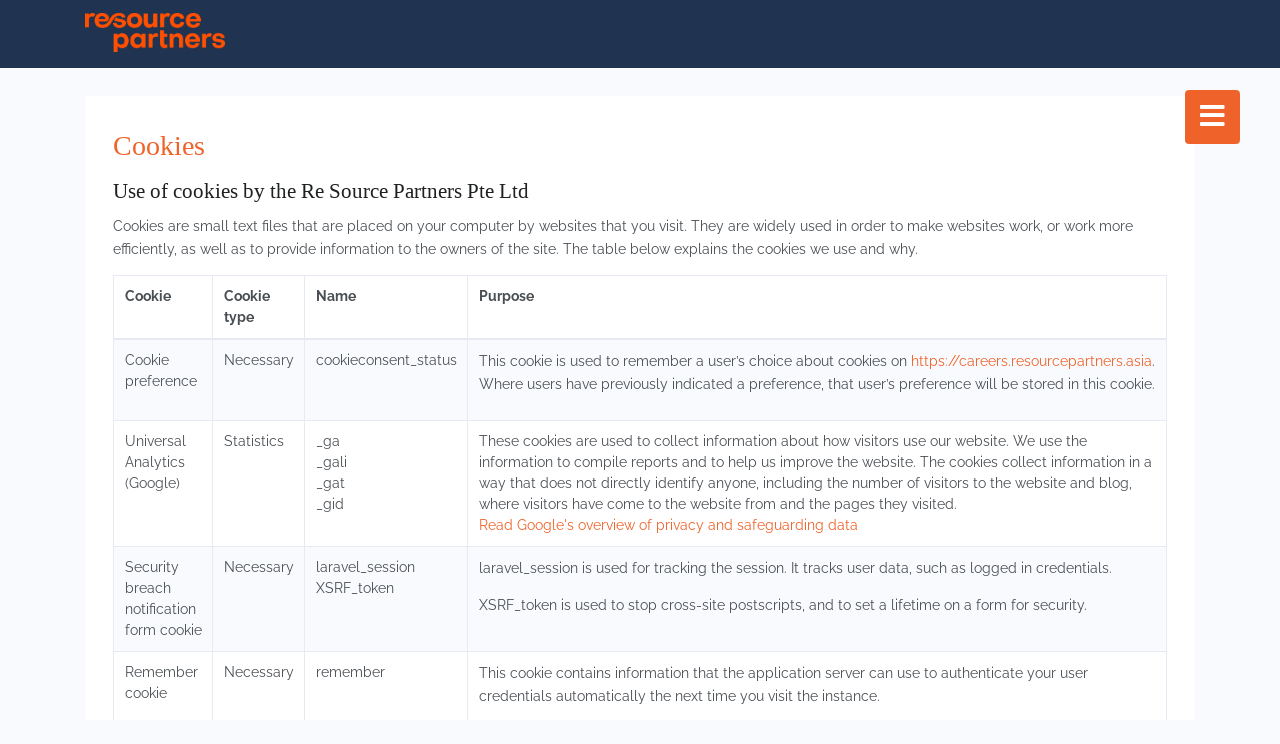

--- FILE ---
content_type: text/html; charset=UTF-8
request_url: https://careers.resourcepartners.asia/cookie-details
body_size: 6073
content:
<!DOCTYPE html>
<html lang="en" class="h-100">
    <head>

        <!-- Required Meta Tags Always Come First -->
        <meta charset="utf-8">
        <meta name="viewport" content="width=device-width, initial-scale=1, shrink-to-fit=no">
        <meta http-equiv="x-ua-compatible" content="ie=edge">
        <meta name="csrf-token" content="9lmhfalJmbjrwOveCjRlclnKGEasapjfW5m6qcLw">
        <!-- SEO -->
        <title>Cookies - Re Source Partners Pte Ltd</title><meta property="og:title" content="Cookies - Re Source Partners Pte Ltd"><meta property="og:image" content="https://static.vincere.io/quick-job-board/resourcepartners-vincere-io/image/5fb3a4ac6bb20/Sharing-Banner.jpg"><meta name="twitter:title" content="Cookies - Re Source Partners Pte Ltd"><meta name="twitter:description" content=""><script type="application/ld+json">{"@context":"https://schema.org","@type":"WebPage","name":"Cookies - Re Source Partners Pte Ltd"}</script>

        
        
        
			

        <!-- Favicon -->
        <link rel="shortcut icon" href="https://static.vincere.io/quick-job-board/resourcepartners-vincere-io/image/5fa8f14b6cf12/Favicon-01.png">

        <!-- Google Font -->
        <link href="https://static.vincere-digital.io/static-fonts/engagement-hub/raleway/stylesheet.css" rel="stylesheet">

        <!-- CSS Implementing Plugins -->
        <link rel="stylesheet" href="https://careers.resourcepartners.asia/vendor/font-awesome/css/all.min.css">

         


<link rel="stylesheet" href="https://careers.resourcepartners.asia/vendor/flag-icons/css/flag-icon.min.css">



        <!-- CSS Template -->
        <link rel="stylesheet" type="text/css" href="https://careers.resourcepartners.asia/css/theme.min.css">

        <!-- EH Custom css -->
        <link rel="stylesheet" type="text/css" href="https://careers.resourcepartners.asia/css/eh-custom.min.css?v=2.5.6.0">

        <!-- Global Custom Css -->
        <style>
    body {
        font-family: 'Raleway', sans-serif;
    }

    a, .link-white-55:hover, .btn-outline-primary, .nav-bordered .nav-link.active, .onboarding-fields__tab .nav-link.active, .scrtabs-tab-scroll-arrow {
        color: #EF632A;
    }

    .custom-file-label::after, a:hover, .link-dark:hover, .dropdown-item.active, .dropdown-item:active {
        color: #d85a26;
    }

    .text-primary, .link-primary {
        color: #EF632A !important;
    }

    .link-primary .x-icon path {
        fill: #EF632A !important;
    }

    .custom-switch .custom-control-label::after {
        background: #97a4af
    }

    .custom-control-input:checked ~ .custom-control-label::before, .btn-primary, .bg-primary, .badge-primary, .duik-go-to, .btn-outline-primary:hover, .cc-btn, .nav-pills .nav-link.active, .nav-pills .show > .nav-link {
        background: #EF632A !important;       
    }

    .btn-primary, .bg-primary, .btn-outline-primary, .cc-btn {
        border-color: #EF632A !important;
    }

    .custom-control-input:checked ~ .custom-control-label::before, .form-control:focus, .onboarding-fields__sortable-placeholder {
        border-color: #EF632A;
    }

    .btn-primary:enabled:hover, .cc-btn:hover {
        background: #d85a26 !important;
        border-color: #d85a26 !important;
    }

    .duik-callout-primary {
        border-left-color: #d85a26 !important;
    }

    .nav-bordered .nav-link.active {
        border-bottom-color: #d85a26 !important;
    }

    .dropdown-menu {
        border-top-color: #d85a26 !important;
    }

    .cc-btn {
        color: #FFFFFF !important;
    }

    .cc-btn:hover {
        text-decoration: none;
    }

        #sidebar {
        background: #1A3254 !important;
    }
    
        .footer__top__about__text, footer a, .footer__top__contact {
        color: #FFFFFF !important;
    }
    
            @import url('https://fonts.googleapis.com/css2?family=DM+Serif+Display&display=swap');
@font-face {
    font-family: Objectivity;
    src: url("https://resourcepartners.asia/rp/assets/2020/10/Objectivity-Regular.woff2") format("woff2"),
        url("https://resourcepartners.asia/rp/assets/2020/10/Objectivity-Regular.woff") format("woff"),
        url("https://resourcepartners.asia/rp/assets/2020/10/Objectivity-Regular.ttf") format("truetype");
    font-weight:400;
}

@font-face {
    font-family: Objectivity;
    src: url("https://resourcepartners.asia/rp/assets/2020/10/Objectivity-Bold.woff2") format("woff2"),
        url("https://resourcepartners.asia/rp/assets/2020/10/Objectivity-Bold.woff") format("woff"),
        url("https://resourcepartners.asia/rp/assets/2020/10/Objectivity-Bold.ttf") format("truetype");
    font-weight:bold;
}

body {
    font-family: Objectivity, raleway, helvetica, sans-serif !important;
}

h1, h2, h3, h4, h5, h6, .h1, .h2, .h3, .h4, .h5, .h6 {
    font-family: 'DM Serif Display', serif !important;
}

h6, .h6 {
    font-size: 1.4rem !important;
}

.job__title {
    font-size: 1.5rem !important;
}
    
            header nav {
        background: #203451
    }
    
    
</style>


        
        <script src='https://www.google.com/recaptcha/api.js?render=6Ldq7mgUAAAAAAajXFoPB3BK6LsBR451sGuaOiMF'></script>

    </head>
    <!-- End Head -->

    <body class="bg-light d-flex flex-column h-100">

        
<!-- Header -->
<!-- Header -->
<header class="duik-header">
    <!-- Navbar -->

    
    <nav class="navbar navbar-expand-lg navbar-dark flex-nowrap">

       
        <div class="container">
                            <a class="navbar-brand" href="https://careers.resourcepartners.asia/">
                    <img src="https://static.vincere.io/quick-job-board/resourcepartners-vincere-io/image/5fb21a779190e/Logo-Orange-1.png" alt="Re Source Partners Pte Ltd">
                </a>
                                </div>
    </nav>
    <!-- End Navbar -->
</header>
<!-- End Header -->

    <!-- Toogle sidebar -->

<button type="button" id="sidebarCollapse" class="js-sidebar-collapse btn btn-primary">
    <i class="fas fa-bars"></i>
</button>

<!-- Sidebar  -->

<section id="sidebar" class="sidebar bg-dark">

    <div class="sidebar__header bg-primary">
        
         <nav class="navbar">
            <!-- Links -->

            <ul class="navbar-nav">

                
                                <li class="nav-item dropdown">
                    <a class="nav-link dropdown-toggle link-white" href="#" id="portalMenuDropdown" role="button" data-toggle="dropdown" aria-haspopup="true" aria-expanded="false">
                        <i class="fal fa-sign-in-alt mr-1"></i> Login <i class="fal fa-angle-down small ml-1"></i>
                    </a>
                    <div class="dropdown-menu" aria-labelledby="portalMenuDropdown">
                                                <a class="dropdown-item" href="https://careers.resourcepartners.asia/candidate/login">Candidate</a>
                                                <a class="dropdown-item" href="https://careers.resourcepartners.asia/client/login">Client</a>
                                            </div>
                </li>
                
                                    <li class="nav-item">
    <a class="nav-link  link-white " href="https://careers.resourcepartners.asia/submit-cv">
         
        <i class="fal fa-file-alt mr-1"></i>
                Submit CV
    </a>
</li> 
                 

                <li class="nav-item">
    <a class="nav-link  link-white " href="https://careers.resourcepartners.asia/submit-vacancy">
         
        <i class="fal fa-briefcase mr-1"></i>
                Submit vacancy
    </a>
</li> 
              
                
            </ul>
        </nav>
            </div>

        <div class="sidebar__nav">
        <nav class="navbar">
            <ul class="navbar-nav">
                                <li class="nav-item">
                                            <ul class="list-inline">
        <li class="list-inline-item">
        <a class="nav-link link-white " href="https://www.facebook.com/Resourcepartnersasia" target="_blank" rel="noopener">
                        <i class="fab fa-facebook-square" aria-hidden="true"></i>
                    </a>
    </li>
        <li class="list-inline-item">
        <a class="nav-link link-white twitter" href="https://twitter.com/Jobs_RPAsia" target="_blank" rel="noopener">
                        <svg class="x-icon" xmlns="http://www.w3.org/2000/svg" viewBox="0 0 30 30" width="1.5rem" height="1.5rem" style="vertical-align: sub;">
                <path d="M26.37,26l-8.795-12.822l0.015,0.012L25.52,4h-2.65l-6.46,7.48L11.28,4H4.33l8.211,11.971L12.54,15.97L3.88,26h2.65 l7.182-8.322L19.42,26H26.37z M10.23,6l12.34,18h-2.1L8.12,6H10.23z" fill="white"></path>
            </svg>
                    </a>
    </li>
        <li class="list-inline-item">
        <a class="nav-link link-white " href="https://www.linkedin.com/company/re-source-partners-pte-ltd" target="_blank" rel="noopener">
                        <i class="fab fa-linkedin-in" aria-hidden="true"></i>
                    </a>
    </li>
    </ul> 
                                    </li>
                            </ul>
        </nav>
    </div>
    
</section>

<div class="overlay"></div>
<!-- End Header -->

<!-- Main content -->
<main role="main" class="flex-shrink-0 mb-6 ">
    
<section id="cookie-details" class="mt-5">
    <div class="container">
        <div class="p-5 bg-white">
            <h2 class="text-primary">Cookies</h2>
            <h4>
                Use of cookies by the Re Source Partners Pte Ltd
            </h4>
            <p>
                Cookies are small text files that are placed on your computer by websites that you visit. They are widely used in order to make websites work, or work more efficiently, as well as to provide information to the owners of the site. The table below explains the cookies we use and why.
                
            </p>
            <div class="table-responsive">
                <table class="table table-striped table-bordered">
                    <thead>
                        <tr>
                            <td>
                                <strong>
                                    Cookie
                                </strong>
                            </td>
                            <td>
                                <strong>
                                    Cookie type
                                </strong>
                            </td>
                            <td>
                                <strong>
                                    Name
                                </strong>
                            </td>
                            <td style="min-width: 500px">
                                <strong>Purpose</strong>
                            </td>
                        </tr>
                    </thead>
                    <tbody>
                        <tr>
                            <td>
                                Cookie preference
                                
                            </td>
                            <td>
                                Necessary
                            </td>
                            <td>
                                cookieconsent_status
                            </td>
                            <td>
                                <p>
                                    This cookie is used to remember a user’s choice about cookies on <a href="https://careers.resourcepartners.asia" title="Home">https://careers.resourcepartners.asia</a>. Where users have previously indicated a preference, that user’s preference will be stored in this cookie.
                                </p>
                            </td>
                        </tr>
                        <tr>
                            <td>
                                Universal Analytics (Google)
                                
                            </td>
                            <td>
                                Statistics
                            </td>
                            <td>
                                _ga<br>
                                _gali<br>
                                _gat<br>
                                _gid
                            </td>
                            <td>
                                These cookies are used to collect information about how visitors use our website.&nbsp;We use the information to compile reports and to help us improve the website. The cookies collect information in a way that does not directly identify anyone, including the number of visitors to the website and blog, where visitors have come to the website from and the pages they visited.<br><a href="https://support.google.com/analytics/answer/6004245" target="_blank" title="Opens in new window">Read Google's overview of privacy and safeguarding data</a>
                                
                            </td>
                        </tr>
                        <tr>
                            <td>
                                Security breach notification form cookie
                                
                            </td>
                            <td>
                                Necessary
                                
                            </td>
                            <td>
                                laravel_session<br/>
                                XSRF_token
                            </td>
                            <td>
                                <p>
                                    laravel_session is used for tracking the session. It tracks user data, such as logged in credentials.
                                    
                                </p>
                                <p>
                                    XSRF_token is used to stop cross-site postscripts, and to set a lifetime on a form for security.
                                    
                                </p>
                            </td>
                        </tr>
                        <tr>
                            <td>
                                Remember cookie
                                
                            </td>
                            <td>
                                Necessary
                            </td>
                            <td>remember</td>
                            <td>
                                <p>
                                This cookie contains information that the application server can use to authenticate your user credentials automatically the next time you visit the instance.
                                
                                </p>
                            </td>
                        </tr>
                    </tbody>
                </table>
            </div>

            <h4>How do I change my cookie settings?</h4>
            <p>
                Most web browsers allow some control of most cookies through the browser settings. To find out more about cookies, including how to see what cookies have been set, visit&nbsp;<a href="http://www.aboutcookies.org/">www.aboutcookies.org</a>&nbsp;or&nbsp;<a href="http://www.allaboutcookies.org/">www.allaboutcookies.org</a>.
                
            </p>
            <p>
                Find out how to manage cookies on popular browsers:
                
            </p>
            <ul>
                <li>
                    <a href="https://support.google.com/accounts/answer/61416?co=GENIE.Platform%3DDesktop&amp;hl=en" target="_blank" class="link-external">Google Chrome</a>
                </li>
                <li>
                    <a href="https://privacy.microsoft.com/en-us/windows-10-microsoft-edge-and-privacy" target="_blank" class="link-external">Microsoft Edge</a>
                </li>
                <li>
                    <a href="https://support.mozilla.org/en-US/kb/enable-and-disable-cookies-website-preferences" target="_blank" class="link-external">Mozilla Firefox<span class="invisible"></span></a>
                </li>
                <li>
                    <a href="https://support.microsoft.com/en-gb/help/17442/windows-internet-explorer-delete-manage-cookies" target="_blank" class="link-external">Microsoft Internet Explorer</a>
                </li>
                <li>
                    <a href="https://www.opera.com/help/tutorials/security/privacy/" target="_blank" class="link-external">Opera</a>
                </li>
                <li>
                    <a href="https://support.apple.com/en-gb/safari" target="_blank" class="link-external">Apple Safari</a>
                </li>
            </ul>
            <p>
                To find information relating to other browsers, visit the browser developer&#039;s website.
                
            </p>
            <p>
                To opt out of being tracked by Google Analytics across all websites, visit <a href="http://tools.google.com/dlpage/gaoptout">http://tools.google.com/dlpage/gaoptout</a>.
                
            </p>

        </div>
    </div>
</main>
<!-- End Main content -->

<!-- Footer -->
<!-- Footer -->

<footer class="font-weight-light text-white-55 pt-7 pb-5 mt-auto" style="background:#1A3254">
    <div class="container">
                    <div class="row justify-content-md-between footer__top">
                <div class="col-md-12 col-lg-5 mb-4 mr-lg-auto footer__top__about">
                                            <img class="mb-3 footer__top__about__logo" src="https://static.vincere.io/quick-job-board/resourcepartners-vincere-io/image/5fb21a779190e/Logo-Orange-1.png" alt="Re Source Partners Pte Ltd">
                    
                                        <div class="footer__top__about__text"> 
                        <p><!-- x-tinymce/html-mce_68497852111603698811344 --><span class="" style="">Re Source Partners is founded to partner with companies to deliver talent solutions</span><span class="" style=""> across the APAC markets. We believe in enabling meaningful career for everyone.&nbsp;</span></p><p class="Default">EA License No.: 20C0279<o:p></o:p></p><p>

</p><p class="Default">RCB No.: 202021170E<o:p></o:p></p><p>﻿<span class="" style="font-family: 'Calibri'; white-space: pre-wrap;"><br></span></p>
                    </div>

                                    </div>

                                    <div class="col-sm-6 col-lg-3 footer__top__menu">
    <h4 class="h6 text-white mb-3">Quick links</h4>
    <ul class="list-unstyled">
        <li class="mb-3">
    	        <a class="link-white-55" href="https://resourcepartners.asia/#" target="_blank">About Us </a>
            </li>
        <li class="mb-3">
    	        <a class="link-white-55" href="https://resourcepartners.asia/privacy-policy/#" target="_blank">Privacy Policy </a>
            </li>
    </ul></div>                
                                    <div class="col-sm-6 col-lg-3 footer__top__contact">
    <h4 class="h6 text-white mb-3">Contact us</h4>
    <ul class="list-unstyled">
        <li class="mb-3">
    	        Re Source Partners Pte Ltd
            </li>
        <li class="mb-3">
    	        21A Bukit Pasoh Road #02-00 Singapore 089835
            </li>
        <li class="mb-3">
    	        <p>﻿hello@resourcepartners.asia</p>
            </li>
    </ul></div>                            </div>        

            
                
    </div>
</footer>

<!-- End Footer -->
            

        <!-- Preloader -->
        <div id="preloader">
    <div id="spinner">
        <div class="spinner-grow  text-primary" role="status">
        <span class="sr-only">Loading...</span>
    </div>
    <div class="spinner-grow  text-primary" role="status">
        <span class="sr-only">Loading...</span>
    </div>
    <div class="spinner-grow  text-primary" role="status">
        <span class="sr-only">Loading...</span>
    </div>
    <div class="spinner-grow  text-primary" role="status">
        <span class="sr-only">Loading...</span>
    </div>
    <div class="spinner-grow  text-primary" role="status">
        <span class="sr-only">Loading...</span>
    </div>
    </div>
</div>        <!-- End Preloader -->

                <!-- Go to Top -->
  <a class="js-go-to duik-go-to" href="javascript:;">
    <span class="fa fa-arrow-up duik-go-to__inner"></span>
  </a>
  <!-- End Go to Top -->        
        <div id="notification" class="js-notification hidden">
	<div class="alert alert-dismissible fade show" role="alert">
	    <i class="fas mr-2"></i>
	    <span class="notifcation__message js-nofication-message"></span>
		<button type="button" class="close" aria-label="Close">
	        <span aria-hidden="true">×</span>
	    </button>
	</div>
</div>

                        
        <!-- JS Global Compulsory -->
        <script src="https://careers.resourcepartners.asia/vendor/jquery/dist/jquery.min.js"></script>
        <!--
        <script src="https://careers.resourcepartners.asia/vendor/jquery-migrate/dist/jquery-migrate.min.js"></script>
        -->
        <script src="https://careers.resourcepartners.asia/vendor/popper.js/dist/umd/popper.min.js"></script>
        <script src="https://careers.resourcepartners.asia/vendor/bootstrap/dist/js/bootstrap.min.js"></script>

        <!-- AJAX Url -->
        <script type="text/javascript">
            var base_url = 'https://careers.resourcepartners.asia';
            var geocoding_url = 'https://careers.resourcepartners.asia/ajax/geocoding';
            var advanced_job_alerts = 1;
            var $submit_form = $('#submitForm');
            var validation_messages = {
                required: 'This field is required!',
                email: {
                    valid: 'Please enter a valid email address',
                    remote: 'This email address was taken. Please try another one.',
                },
                password: {
                    hasNumbers: 'Password must have at least 2 numbers',
                    hasUppercase: 'Password must have at least 1 uppercase'
                },
                confirm_password: {
                    equalTo: 'Please enter the same password as above'
                },
                file: {
                    invalidFileType: 'Invalid file type',
                    invalidFileSize: 'File must be less than 5MB',
                    invalidExpiryDate: 'File expiry date is required',
                    invalidFile: 'File is required',
                    requireFile: 'Please upload a file',
                    requiredDocumentType: 'Please select document type',
                    notAcceptedPastDate: 'Date must be greater than today',
                },

            }
            var isUser = false;
            var captchaKey = "6Ldq7mgUAAAAAAajXFoPB3BK6LsBR451sGuaOiMF";
        </script>

        <!-- JS -->
        <script src="https://careers.resourcepartners.asia/js/main.js?v=2024111401"></script>
        <!--
        <script src="https://careers.resourcepartners.asia/js/header-fixing.js"></script>
        -->

        <!-- Specific Page Vendor -->
        


        <!-- Global JS call -->
        
        <!-- Specific JS call -->
        


        <!-- Cookie Consent JS -->
        <script src="https://cdn.jsdelivr.net/npm/js-cookie@2/src/js.cookie.min.js"></script>

            <script>
        $(document).ready(function() {
            $(".js-notification button.close").click(function() {
                $(this).closest(".js-notification").hide();
            })
        });
    </script>
        <!-- END JAVASCRIPTS -->
    </body>
    <!-- End Body -->
</html>


--- FILE ---
content_type: text/html; charset=utf-8
request_url: https://www.google.com/recaptcha/api2/anchor?ar=1&k=6Ldq7mgUAAAAAAajXFoPB3BK6LsBR451sGuaOiMF&co=aHR0cHM6Ly9jYXJlZXJzLnJlc291cmNlcGFydG5lcnMuYXNpYTo0NDM.&hl=en&v=naPR4A6FAh-yZLuCX253WaZq&size=invisible&anchor-ms=20000&execute-ms=15000&cb=1zrda2bwg3tz
body_size: 45255
content:
<!DOCTYPE HTML><html dir="ltr" lang="en"><head><meta http-equiv="Content-Type" content="text/html; charset=UTF-8">
<meta http-equiv="X-UA-Compatible" content="IE=edge">
<title>reCAPTCHA</title>
<style type="text/css">
/* cyrillic-ext */
@font-face {
  font-family: 'Roboto';
  font-style: normal;
  font-weight: 400;
  src: url(//fonts.gstatic.com/s/roboto/v18/KFOmCnqEu92Fr1Mu72xKKTU1Kvnz.woff2) format('woff2');
  unicode-range: U+0460-052F, U+1C80-1C8A, U+20B4, U+2DE0-2DFF, U+A640-A69F, U+FE2E-FE2F;
}
/* cyrillic */
@font-face {
  font-family: 'Roboto';
  font-style: normal;
  font-weight: 400;
  src: url(//fonts.gstatic.com/s/roboto/v18/KFOmCnqEu92Fr1Mu5mxKKTU1Kvnz.woff2) format('woff2');
  unicode-range: U+0301, U+0400-045F, U+0490-0491, U+04B0-04B1, U+2116;
}
/* greek-ext */
@font-face {
  font-family: 'Roboto';
  font-style: normal;
  font-weight: 400;
  src: url(//fonts.gstatic.com/s/roboto/v18/KFOmCnqEu92Fr1Mu7mxKKTU1Kvnz.woff2) format('woff2');
  unicode-range: U+1F00-1FFF;
}
/* greek */
@font-face {
  font-family: 'Roboto';
  font-style: normal;
  font-weight: 400;
  src: url(//fonts.gstatic.com/s/roboto/v18/KFOmCnqEu92Fr1Mu4WxKKTU1Kvnz.woff2) format('woff2');
  unicode-range: U+0370-0377, U+037A-037F, U+0384-038A, U+038C, U+038E-03A1, U+03A3-03FF;
}
/* vietnamese */
@font-face {
  font-family: 'Roboto';
  font-style: normal;
  font-weight: 400;
  src: url(//fonts.gstatic.com/s/roboto/v18/KFOmCnqEu92Fr1Mu7WxKKTU1Kvnz.woff2) format('woff2');
  unicode-range: U+0102-0103, U+0110-0111, U+0128-0129, U+0168-0169, U+01A0-01A1, U+01AF-01B0, U+0300-0301, U+0303-0304, U+0308-0309, U+0323, U+0329, U+1EA0-1EF9, U+20AB;
}
/* latin-ext */
@font-face {
  font-family: 'Roboto';
  font-style: normal;
  font-weight: 400;
  src: url(//fonts.gstatic.com/s/roboto/v18/KFOmCnqEu92Fr1Mu7GxKKTU1Kvnz.woff2) format('woff2');
  unicode-range: U+0100-02BA, U+02BD-02C5, U+02C7-02CC, U+02CE-02D7, U+02DD-02FF, U+0304, U+0308, U+0329, U+1D00-1DBF, U+1E00-1E9F, U+1EF2-1EFF, U+2020, U+20A0-20AB, U+20AD-20C0, U+2113, U+2C60-2C7F, U+A720-A7FF;
}
/* latin */
@font-face {
  font-family: 'Roboto';
  font-style: normal;
  font-weight: 400;
  src: url(//fonts.gstatic.com/s/roboto/v18/KFOmCnqEu92Fr1Mu4mxKKTU1Kg.woff2) format('woff2');
  unicode-range: U+0000-00FF, U+0131, U+0152-0153, U+02BB-02BC, U+02C6, U+02DA, U+02DC, U+0304, U+0308, U+0329, U+2000-206F, U+20AC, U+2122, U+2191, U+2193, U+2212, U+2215, U+FEFF, U+FFFD;
}
/* cyrillic-ext */
@font-face {
  font-family: 'Roboto';
  font-style: normal;
  font-weight: 500;
  src: url(//fonts.gstatic.com/s/roboto/v18/KFOlCnqEu92Fr1MmEU9fCRc4AMP6lbBP.woff2) format('woff2');
  unicode-range: U+0460-052F, U+1C80-1C8A, U+20B4, U+2DE0-2DFF, U+A640-A69F, U+FE2E-FE2F;
}
/* cyrillic */
@font-face {
  font-family: 'Roboto';
  font-style: normal;
  font-weight: 500;
  src: url(//fonts.gstatic.com/s/roboto/v18/KFOlCnqEu92Fr1MmEU9fABc4AMP6lbBP.woff2) format('woff2');
  unicode-range: U+0301, U+0400-045F, U+0490-0491, U+04B0-04B1, U+2116;
}
/* greek-ext */
@font-face {
  font-family: 'Roboto';
  font-style: normal;
  font-weight: 500;
  src: url(//fonts.gstatic.com/s/roboto/v18/KFOlCnqEu92Fr1MmEU9fCBc4AMP6lbBP.woff2) format('woff2');
  unicode-range: U+1F00-1FFF;
}
/* greek */
@font-face {
  font-family: 'Roboto';
  font-style: normal;
  font-weight: 500;
  src: url(//fonts.gstatic.com/s/roboto/v18/KFOlCnqEu92Fr1MmEU9fBxc4AMP6lbBP.woff2) format('woff2');
  unicode-range: U+0370-0377, U+037A-037F, U+0384-038A, U+038C, U+038E-03A1, U+03A3-03FF;
}
/* vietnamese */
@font-face {
  font-family: 'Roboto';
  font-style: normal;
  font-weight: 500;
  src: url(//fonts.gstatic.com/s/roboto/v18/KFOlCnqEu92Fr1MmEU9fCxc4AMP6lbBP.woff2) format('woff2');
  unicode-range: U+0102-0103, U+0110-0111, U+0128-0129, U+0168-0169, U+01A0-01A1, U+01AF-01B0, U+0300-0301, U+0303-0304, U+0308-0309, U+0323, U+0329, U+1EA0-1EF9, U+20AB;
}
/* latin-ext */
@font-face {
  font-family: 'Roboto';
  font-style: normal;
  font-weight: 500;
  src: url(//fonts.gstatic.com/s/roboto/v18/KFOlCnqEu92Fr1MmEU9fChc4AMP6lbBP.woff2) format('woff2');
  unicode-range: U+0100-02BA, U+02BD-02C5, U+02C7-02CC, U+02CE-02D7, U+02DD-02FF, U+0304, U+0308, U+0329, U+1D00-1DBF, U+1E00-1E9F, U+1EF2-1EFF, U+2020, U+20A0-20AB, U+20AD-20C0, U+2113, U+2C60-2C7F, U+A720-A7FF;
}
/* latin */
@font-face {
  font-family: 'Roboto';
  font-style: normal;
  font-weight: 500;
  src: url(//fonts.gstatic.com/s/roboto/v18/KFOlCnqEu92Fr1MmEU9fBBc4AMP6lQ.woff2) format('woff2');
  unicode-range: U+0000-00FF, U+0131, U+0152-0153, U+02BB-02BC, U+02C6, U+02DA, U+02DC, U+0304, U+0308, U+0329, U+2000-206F, U+20AC, U+2122, U+2191, U+2193, U+2212, U+2215, U+FEFF, U+FFFD;
}
/* cyrillic-ext */
@font-face {
  font-family: 'Roboto';
  font-style: normal;
  font-weight: 900;
  src: url(//fonts.gstatic.com/s/roboto/v18/KFOlCnqEu92Fr1MmYUtfCRc4AMP6lbBP.woff2) format('woff2');
  unicode-range: U+0460-052F, U+1C80-1C8A, U+20B4, U+2DE0-2DFF, U+A640-A69F, U+FE2E-FE2F;
}
/* cyrillic */
@font-face {
  font-family: 'Roboto';
  font-style: normal;
  font-weight: 900;
  src: url(//fonts.gstatic.com/s/roboto/v18/KFOlCnqEu92Fr1MmYUtfABc4AMP6lbBP.woff2) format('woff2');
  unicode-range: U+0301, U+0400-045F, U+0490-0491, U+04B0-04B1, U+2116;
}
/* greek-ext */
@font-face {
  font-family: 'Roboto';
  font-style: normal;
  font-weight: 900;
  src: url(//fonts.gstatic.com/s/roboto/v18/KFOlCnqEu92Fr1MmYUtfCBc4AMP6lbBP.woff2) format('woff2');
  unicode-range: U+1F00-1FFF;
}
/* greek */
@font-face {
  font-family: 'Roboto';
  font-style: normal;
  font-weight: 900;
  src: url(//fonts.gstatic.com/s/roboto/v18/KFOlCnqEu92Fr1MmYUtfBxc4AMP6lbBP.woff2) format('woff2');
  unicode-range: U+0370-0377, U+037A-037F, U+0384-038A, U+038C, U+038E-03A1, U+03A3-03FF;
}
/* vietnamese */
@font-face {
  font-family: 'Roboto';
  font-style: normal;
  font-weight: 900;
  src: url(//fonts.gstatic.com/s/roboto/v18/KFOlCnqEu92Fr1MmYUtfCxc4AMP6lbBP.woff2) format('woff2');
  unicode-range: U+0102-0103, U+0110-0111, U+0128-0129, U+0168-0169, U+01A0-01A1, U+01AF-01B0, U+0300-0301, U+0303-0304, U+0308-0309, U+0323, U+0329, U+1EA0-1EF9, U+20AB;
}
/* latin-ext */
@font-face {
  font-family: 'Roboto';
  font-style: normal;
  font-weight: 900;
  src: url(//fonts.gstatic.com/s/roboto/v18/KFOlCnqEu92Fr1MmYUtfChc4AMP6lbBP.woff2) format('woff2');
  unicode-range: U+0100-02BA, U+02BD-02C5, U+02C7-02CC, U+02CE-02D7, U+02DD-02FF, U+0304, U+0308, U+0329, U+1D00-1DBF, U+1E00-1E9F, U+1EF2-1EFF, U+2020, U+20A0-20AB, U+20AD-20C0, U+2113, U+2C60-2C7F, U+A720-A7FF;
}
/* latin */
@font-face {
  font-family: 'Roboto';
  font-style: normal;
  font-weight: 900;
  src: url(//fonts.gstatic.com/s/roboto/v18/KFOlCnqEu92Fr1MmYUtfBBc4AMP6lQ.woff2) format('woff2');
  unicode-range: U+0000-00FF, U+0131, U+0152-0153, U+02BB-02BC, U+02C6, U+02DA, U+02DC, U+0304, U+0308, U+0329, U+2000-206F, U+20AC, U+2122, U+2191, U+2193, U+2212, U+2215, U+FEFF, U+FFFD;
}

</style>
<link rel="stylesheet" type="text/css" href="https://www.gstatic.com/recaptcha/releases/naPR4A6FAh-yZLuCX253WaZq/styles__ltr.css">
<script nonce="M_COhRP97GFykqUFTu5rMw" type="text/javascript">window['__recaptcha_api'] = 'https://www.google.com/recaptcha/api2/';</script>
<script type="text/javascript" src="https://www.gstatic.com/recaptcha/releases/naPR4A6FAh-yZLuCX253WaZq/recaptcha__en.js" nonce="M_COhRP97GFykqUFTu5rMw">
      
    </script></head>
<body><div id="rc-anchor-alert" class="rc-anchor-alert"></div>
<input type="hidden" id="recaptcha-token" value="[base64]">
<script type="text/javascript" nonce="M_COhRP97GFykqUFTu5rMw">
      recaptcha.anchor.Main.init("[\x22ainput\x22,[\x22bgdata\x22,\x22\x22,\[base64]/[base64]/[base64]/[base64]/[base64]/[base64]/[base64]/eShDLnN1YnN0cmluZygzKSxwLGYsRSxELEEsRixJKTpLayhDLHApfSxIPWZ1bmN0aW9uKEMscCxmLEUsRCxBKXtpZihDLk89PUMpZm9yKEE9RyhDLGYpLGY9PTMxNXx8Zj09MTU1fHxmPT0xMzQ/[base64]/[base64]/[base64]\\u003d\x22,\[base64]\\u003d\x22,\x22w5DDgCoFRkAtwo/DuMO6A8OKLHNADMOKwpbDgsKEw654w4zDp8K1EzPDkE1CYyMSasOQw6ZAwoLDvlTDlMKYF8ORXMOpWFhHwrxZeQV4QHF2wp01w7LDrMKgO8KKwofDpF/ChsO5AMOOw5t9w6Udw4AgWFx+QxXDoDlcfMK0wr9veCzDhMOebF9Iw7lVUcOGKMOAdyMHw5chIsOmw5jChsKSUwHCk8OPO2Ijw4EJdz1QUMKKwrLCtnJXLMOcw4/CiMKFwqvDngvClcOrw6XDoMONc8OUwqHDrsOJOcKAwqvDocOEw7QCScORwqIJw4rCqiJYwr48w68MwoA0VhXCvRlvw68eSMOrdsOPX8Kxw7ZqHMK4QMKlw6TCncOZS8Khw7vCqR4LWjnCplDDhQbCgMK5wrVKwrcWwqU/HcK7woZSw5ZyE1LChcOcwpfCu8OuwqjDr8ObwqXDj0DCn8Klw4RSw7I6w7vDrFLCozvCtDgAS8Oow5Rnw5TDlAjDrUjCpSMlDlLDjkrDiHoXw50ncV7CuMOGw7HDrMOxwod9HMOuDsO6P8OTZsKHwpU2w68JEcObw7svwp/DvlooPsONesOcB8KlNQ3CsMK8Oh/Cq8KnwqLCv0TCqnkUQ8OgwqfCizwSUShvwqjChsOCwp4ow6gmwq3CkAAMw4/Dg8O8wqgSFEbDiMKwLWpJDXDDlMK1w5Ucw4tdCcKEbGbCnEIdZ8K7w7LDnGNlME4ww7bCmiB4wpUiwo3CpXbDlFN1J8KOWUjCnMKlwpIbfi/DhjnCsT5AwoXDo8KaT8OZw553w5nCrsK2F1YuB8ODw43CjsK5YcOteSbDmUcBccKOw7rCuiJPw40swqcOenfDk8OWURPDvFB2TcONw4wkaFTCu1/DvMKnw5fDsxPCrsKiw6JYwrzDiAR/GHwwEUpgw78tw7fCii3CrxrDuX1cw69sGHwUNRTDi8OqOMO4w7AWATZEeRvDocKwXU9eelEiWMOHSMKGHDxkVwbCgsObXcKbMl91XhpIUCMgwq3Dmzl/E8K/wqXCvzfCjipww58Jwok+Akciw5zCnFLCtEDDgMKtw69qw5QYW8Ojw6klwpnCv8KzNHPDiMOvQsKaDcKhw6DDmcOpw5PCjx/DhS0FKCPCkS9eBXnCt8ODw4QswpvDrcKVwo7Djys6wqgeCU7Dvz8pwonDuzDDgWpjwrTDkUvDhgnCtcK9w7wLOMOmK8KVw6nDgsKMfV0Uw4LDv8OIEgsYSsOzdR3DjhYUw7/DqGZCb8OMwqBMHBTDqWRnw7DDhsOVwpk/wrBUwqDDg8OUwr5EN2HCqBJswoB0w5DCocO/aMK5w4bDssKoBx9Lw5woEcKgHhrDg1Bpf2/[base64]/wp3DhHV+L8OaIMKEw67DkAHDpcO9w4LCrMOHbcKvw6bCk8OAw4rCqzUmEMKPQcK4Pjo7asOZaBjDvgfDjcKrUsKzG8KLwqvCv8KNCQLCr8KVwq7Cvi5Cw53CnW0xXsOAThBqwrvDiCfDh8Oxw6XCusOsw4MnKMOmwr/CrsKvBMONwr8Uwq7DqsKtwqTCvMKHHgELwqM/XGTDv2jCs0DCugjDgnbDncOmbCUnw53CqlTDtlIbWVLDjMOEBsOtwr/ClMKSFsOsw5jDuMOfw5h9Qk8eZHM2Yzkbw7HDqMO3wp7DmFEqfyAgwrPCoz1MDcKwYXJUcMOMOX8afhXCrcO5woQ0NVPDhk3DpljCtsKPWMKyw5UjTMOzw57Dpk3CozPCgA7DksK4J0MbwrNFw5/DqAPDmDhYw615HBwVZcK4BcOCw63ClMO7VlrDiMOuVcOnwrgYY8KFw5wmw7/DjzcTXMKrWjBCb8OQwq14w7fDmyLDinEUKWXDtMKEwpwZw5/Ci1nCisKZwoNRw6YJJQHCrwRMwqnCs8KhPsKNw75yw4xgJ8OyfS93w6jCmRzDhsOFw6YkTAYFW0XCpl7CvzQ3wpnDhgTCp8OBb0HCi8KyDn3Cg8KmMllVw4XDlsOQw6nDg8OCOBcvEsKfw6ByJE1gwpcbJcKJV8KOw7gwXMKFNAMNWcO/JsK2w4jCosOHw58fYsOUCE7ClMK/C0nCqcKywovCk2HCvsOcAFgdOsOew7bDpVMcw4bCtsOmYMK6w5dYD8OyUDDCh8Oxw6fCpR7DhSkbwoxWPAp9w5HCri19wpp6w6HCgMO8wrTDqcOFTG0Gwo0ywpwaNMO8QxTCtlTCgwFZwqzCpcKCKsO1UlZlw7BAwr/[base64]/wrbDh25/[base64]/CpyBgdWdVasKKPsOhRcOOcsKZwrczw5Z/w4MifsOqw6ZXesOkdWJRXcO5wpMxw6rCkzsLST1uw6dywpHChBlTwrjDhcOFFQ82G8OvLArCqU/CtsKFVsK1KxHDgTLDmcK1GsOuwqlzwo7DvcKOAB7DrMO4TGsyw752BGXDkXDDhVXDlRvCmjRywrQmwowJw65Aw4QIw7LDk8OxQ8KwXsKzwpfCpMOIw5csbMO7TTHCl8KnwonCksKrw59PZmzCswXCkcOLZX4jw53DqsOVCErDlg/CtWtUwpfDucOGSk5FFUA0wrUww6fCqyMPw7RDK8O1woo8wo0ew4rCty5pw6Zkw7HDi3BUWMKBHcOYO0DDh2RFesOywrhdwpLDgGpzwrROw6U+esKcwpIVwq/DjMKtwpsUeU3CpW/CocOIaWrDo8KgBRfCqcOcwpglfzN+H0ISwqlNTcOXQjwNTXIZK8KODsOqw4JCZwnDsTc6w6lzw4pvw5TCj2/CpsO/XkBgA8K6FF1QFVfDsHdTMMOWw4UKbcK+Q0vClisTJlLDi8K/[base64]/Cr8KyLnV6w6DDjT4iSTHCmMO+w48vwpYvNSRwXcOKwpvDikPDjMOadMKjSMKeGMOHQi3DvsKqw6TCqjcHw4vDicK/[base64]/w5DDu8OFw7xgW8OfU0EYecKVThZjbhtbw6XDrSAnwox3wp4Nw6zDvAFVwrXCjzARwqAhw5x3XAnCkMKNwpNuwqZyey5ow5ZLw43CmcKFAQxlMkzDqgPDlMKHwonClBQUw5sLwoTDkTnDgsKywoPCslZRw71vw6wqdMKEwovDvAnDsGU/S35iwrTCpzrDgBjCkg51wo/[base64]/CsMOcw5/CnzvDt29/ZMOKwqtMCHHCssKRw6XDg8OEwrfCgUvChcKDw5nCmifDqMKpw7XDvcKewrAsLTkUMMOjwrwOwrJaBcOAPh0Ad8KpPWjDvcKoJ8KKwpXCvinCmEZzSkglwqPDly4aBnHCqcKjExjDkMOZw6dVO3fCohzDncO+w7ZCw6LDscO3XAfDnMOVw7YMdMKEwpbDg8KRDywPfV/DmFUuwpxHIMKnFsO9wqMrwqc+w6zCucONLsKww7lzwoLCuMO3wqMNw6TCvkbDssOtK1FxwoPCq2sQNMK9I8OhwofCrsOvw5fDnUXCkMKdV0MWw6TDvg/Ch3zDtG7DlsKqwqU0wobCtcOjwqBbQglLIsOfTkxNwq7ClQlrRQV/[base64]/CssKlwr9ySkzCjhjCtgfCl8KsUcKSwpk6w77DocOZAjvCq3/CrWzCiHrCnsOBWMOrTsKHKHTDssKiwpbCj8KTAcO3w6PDhcOCDMKYNsOnesOUw5ljFcOIMsOqwrPCisKxwoFtw7d7w7tTw64Xw5fDmsOYw4XCi8KWHRUdIA9iSlEwwqcVw7nDksOHwrHChQXCg8ORaDsVwrRRIGN/w5pManvDvS/CgQkyw5ZYw6QXw4l4w5pEwqjDvwogUcOKw6/Dsil+wqrCkmPDssKdZ8OnwovDpsKMw6/DtsOvw6jDnjjCi1B3w57CgkNQPcOhw5oAwqLCsw/CkMKGcMKiwozDuMOYDMKhwo5uPRrDqcOvCxF5DkxoL2ZYCnbDqsKZRXsPw4x7wpM2YzthwrDCocOcb09lMcKKNF8HUS4LW8OMZsOWLsKqAMK+wrUpw6FjwpoVwq1sw7xgYkwtOnh9w6Uxfx3DrsKWw6hmwqXConDDtmbDqcOHw7bCoWjCmcO/QMK2w60uwp/CvkwlSCkHNcKkEi4bHMO0CMK8ayzCnx3Dm8KJHkhuwr4jw7Ybwp7DhsONclQYWsKQw4XClzrDpA3DjMKVwpDCuW1TcAJzwrFmwqbCt1jDikjCqlEUwr/[base64]/DjUsgGcKGVQbClsKywqFKw4EAbsKQw7PDuBHDmMK8CBrClSVgTMK9LsODGibDnBnClEXCm19qVsKHw6HDqjxMTjhTVj5FXXY3w418HwrDuFLDtsO5wqnCm2JBbl/[base64]/w7hnwoHDr8K4wrbCtThsY8OtwqbDjMKxw40/[base64]/[base64]/[base64]/DlkHDhsKxw6HClybDicOCwpHDgzLDusOvw7XDjcK6wqHDuAA3UsKIwpk0w4HCpcKfBi/CgMKQClTCtCvDkTAOwrTCqDzCr3DDl8K+QETChMK3w7FzPMK4FBdhL07CrVkYwo8AOifDjR/DvsOGwr90woRiw5I6FsOFwps6NMKrwpp9cjgTwqHDmMORJMORcmc5woozQcK+wphDFT1Kw6LDgMObw7g/[base64]/XFDDgDTDiTrDt8OKw784UsKHwozDsVEbYWDCum7DlcKFwrvDmj8Cwq/CusOrP8O6cQEOw5LColsEwohQRsOswpTCjkjDusKIwo1nQ8KBwpDCvlnDgTTDisKOdi1kwphMEGlEZsKcwpgCJgrCocOkwr8hwp7DucKrKx8bw6g/wobDuMKybw1AKMOXPUk5wp8QwrTCvlAtGMKsw4I2PHN1XXkGEmYJw48ZbsKCOcOkaXLDh8Owby/DnVzCpcOXR8O2KSBXOcO9wq1AQsOhKjDDocO/YcKcw7Newq5uIVzDqMOQYsK/QULCm8O5w5EOw6MCw4jCrsOPw4B5Q20FQ8Klw4sZMMOTwrkvwoVzwrpmJ8K6cH7CgsOCD8ONWcOaFAPCoMO1wr/CkMOHYEVAw5jCri4tDCPCoFbDpCwCw6jDvBrCsAksQmzCkEBswqjDmMOew73Dry8sw6fDlMONw5vDqQYSPcOywqdgwrNXG8OyCT3Cr8OVH8KzA13CisKowqULwolYKcKswoXCsDYkw6DDlMONNQTCqR08w41vw7jDv8OawoZswrjClA4wwpVnw589SC/Cg8OvN8KxMsO0FcOYdcK2HD54REQEfXbCp8OnwozCkn5Tw6A+wojDvcO/S8KZwpbCsQUPwrlwfVbDqwDDgC0bw7x5LRPDiw4ywq9Fw5NkGMKkRkBJw6MPWsO4D2gMw5pJw7HCu2IVw7xSw5Mqw6XDqzVOLDhua8K6DsOTLMK5LTYof8K9w7HDqMObw7VjScKQesOOw7zDqsO1AsOlw7nDqXhDLcKQfUAWcsO0w5ZWSS/DjMKywoZ6d0J3wrZ2NsOXwqdSRcOLw7rDgUUnOmlPw4lgwosaNDQCZsOBI8KHPBDCmMOWwpfChhsJJsKlfmQ4wq/DnMKZa8KpIMKawqdww7TCnDoewqcJQ1vDvmpew4QxQlLCmcOncDw6PH3DlMOjTyjChTvDoztbXQlLw7/DumbDmDJTwrDDngA2wooywoA2BsOmw6VmDlXDuMKDw7lOXwM2EMOww63Dr0AEMj/CiC3Cq8OOwrorw7DDuRXDtsOKXMKVw7fCksO7wqNZw4ZZw5/DtMO4wqRUwplvwrDCtsOkGcO+a8KDblVXB8Ojw4TCkcO2DsKsw7HCrk/DrcKKYhDDisKnMD56wqJAfMO2QsOSLcOSZsKawqTDtH0Zwqp4w6AqwqolwpnCmsKMwo/CjlvDl33Ds3l6Y8KCTsOgwolvw7bClw/CvsOBdsOIw5w8RWpnw6Q1w68HbMKOwpwzfgFpw4jCoFxPQMOkExTDmh5Pw60yeAzCnMO0DsOjwqbCrngOworCssKCblHDoVZ6wqIsEMKeBsORdSs2HsKOw4HCoMKOMgc4RDJ7w5TCigHCjx/DtcKse2ghL8KdQsOww4tlccOZwrbDvHfDkDHCtG3CgWh5w4Y2fH0vw5LDtcKzNyzCvsKqwrXCj25Qw4o+w6vDqVLDvMKoOsOCwqrCmcORwoPCoV3DusK0wrlrRg3CjMKjw5nCiyl3w5IUFDfDnn9nNMOAw5PDvmRcw7lUIF/[base64]/wq3DiAvDtcKKBMKrw7bDoDbDtsOsw4/CsFrCv3xGwoB7w4RILk3DoMOMw4XDl8KwYMOyPXLCicKSSmcvw4oMHQbDgQHCjglNE8O+cX/DokbDoMKIwrjCsMKiXXkVwonDt8KTwqIWw5Eyw7DDiQnCu8Klw5JWw4V/w6ltwpZvYMKmFEvCpcO/wqLDpcKbOcKNw6bDgk8nWsOdWWDDikRgV8KnJ8K5w7hbbktbwpUxwoPCn8O7c0LDscKaa8OFP8Obwp7CoXJwf8Kfw6tqHVHCh2DDvzPDvcKHwqAOBWTCocKqwpnDmCdlbMO3w4zDlsKjZmPClcOMwrIeJ1J7w4M0w4rDh8KUHcOPw5LDm8KHw6wYw4ppwpAiw6/Du8KCZcOqMVrCuMKKaks7P1bCszlPQwvCr8OIbsOEwqA1w71ew75Ww4fCjMK9wqFUw7HCicKCw7Raw6rCocOCwrl+ZsKQIMK+csOBOyVtCzrDlcOeNcKXwpTDpsKfw4vChlkYwrXCqU4tPn/Ct1fDlA3CssOFX03Cg8K/NxwXw4/CqsKiw51Jf8KKw7AEwpQBwq8cFDlmS8K8w6tfwp7CmwDDvcK+JlXCom3DkMKTwoUWSGBRG1jClsOIA8KFQ8KxcMOBw5ktwoLDrcOvHMOTwp5fGcKJGXTDk2dHwqzCkcO6w4kRwoTCjcKNwpE6UcOQSsKrFcK1VcOvXS/DnSJmw75cwoTDsyFmwr/CksKkwqbCqigCUMOew7MWQgMLw7x6w798NMKYZcKqw4nDq0MVccKfI0zCozYwwrxdb3nDpsKvw6APwovChcKOQX8KwqYYURRqwq1yZcOFwpdFX8O4wq/[base64]/CmVlBIz3CkMOLw7N3aMKnw7vDusKMw4TCmRJswqlmQTMATGgHwp51wpFyw5tYOcKtMMOnw77DuBhEIsKWw7PDrMO5NHlqw4TCn3bDr0XCoznCmcK5QyR7YMOeZsOlw6t7w5zCoivCjMOIw5jDj8OJw5cjJ3MacsOJenLCuMONFAsrw5MgwqnDtcO5w7/Dp8Oawp3CsRZ6w7fDosOnwpJZwo/DpwVxwqbCvMKqw4wNwpIRF8K0IMOIw7PDqEN7W3Ajwq/[base64]/DiFTCvxwGw4zCmsKROMKZwrIWw5tHwovChsOWesKzE17DlsOHwozDlQ3DujDDq8KSwopmIcOCU1UcZsK0HcKsJcKZCngLMsK2wqIqMinDkcKMUMOsw6cLwqxPantlw5lzwrPDjMKyV8KEwoEKw5/DpsK8w4vDtXohHMKMwofDohXDrcKDw5cdwqNwwpHDgsOdw7LDjgZGw7RJwqN/w7zDsgLDs3RrRltnSsKPwrsFHMK9w5zDkj7DjcOYwrYUUcOAemDCisKnADIQeAE1w7lWwrBrVm/CvcOFQUvDjMKgIAYowoldUcOPw6LCuB/[base64]/CjsKTY39tw55FwrBIwroaw60QLMO7csOwwoA+wog3R2XDvnw/IMOmwonCjTFIwoEtwq/DicKjWcKkDcKpA0wXwpxkwo/CgsOqW8KXPDUrJsOJFA3DoEnDrmvDg8KGVcO3wocCBcOQw6vCj0czwrTCtMOhVcKTwpXCnS3DrF5/woo3w4Mjwp9nwrEEwrtTYMKMZMK7w43Dv8OLKMKLKR/[base64]/DiljDm04ZZsOnZsOBEyLCgMO/[base64]/[base64]/[base64]/Cskp2w5s9YMKWeMKTRkzDmV5Xw5wNHVLDllvCrsOkw7zDm0xNSmHDrj4HVsOrwpxhNCc7X3t2bGNQPk7CtHLChMKCUj3CiibDgBnCt1/[base64]/DrH8jL8KDw4jDqcK5B8Olwok0w5XCscOnwq7DjcOGwo/Dk8OCKDU5R3gjwqxhJMOGI8KLHyABXTNww7jDlcKUwp9Vwr7DqhcAwpUEwo3CvynDmBMzw5LDohbCo8O/ahZuIAPCs8KJL8OJwoBiK8K8wozCg2rCjMKpIcKeBT/DrFQcwq/CpXzCmzgfMsOMwo3DtnTCiMOId8OZVmpIAsK0w7YCWSfCgwPDsn9FHMKdC8O0w5PCvTnDu8KcGQ7DpCnCg2MBd8Kbwp/DgAjCnEvCs17Dk1PDuDvCsEtwLGbCicK/KcKqwqbChMOQFBMBwojCicODwrocCSZXHsOVwoQ/KcOsw6xJw77Ct8O6Jl4fwrfCng0fw7rDu2xPw4krwpNFS13CisOQw7TCicKsUwnChnXCv8K1GcO/woZ5cT/DigHDiUYQEsO8w6huFMOVOAjCknrDuhpTw5ZONFfDoMKuwrY4wofDpELCkEUqMh9eCsOyVwQGw6lDF8Oew4huwrNETBkHw5kRw5jDpcO7K8Kfw4TClC7CjGsqShvDj8KiNSlpw6jCvX3CrsKDwpgTYS7Dg8K2HE/Cv8K/[base64]/CpwlEScOXaTwbXMKcw5LCjipFfMKjfsKbYsOeMBHDrlXDmMKEwpHCh8KvwrbCoMOUYcK6wooJZsKmw7YSwpnCiBQWwoQ3w5PDizbDjxghA8OqL8OKVz5QwowAfsKBEcOgVwd2DS/[base64]/w5hSw7TDp8KVaMKbXEEww4HCr2J1wqLDjcOSwqnCimUBYgvCgMKOw4k+D294OMKOCAlbw7Zrwp8FQg7Dv8KmCcKkwq1Rw7QHw6QZw6QXwrAlw5fDoAjCtFl9FcOkJQlqbcOnA8ObJQrCpzEJMk1bKAQpEMKvwpJww4khwp/[base64]/[base64]/CpMKyw4vDs1dNG2FlwqTDh33CvMOVw6hAw7xBw5jDisKJwpMpcwHCl8Kiw5IlwoVMwonCssKEwpnDg25NbQhxw7EFS3M8BD7DpsK3w6soR2tEU1ggwq/CtH/Dr37DtijCozzDk8OuaAwnw7PDuDt6w7fCucOGLA3CmMOrWMKRw5FhWMKtwrd7cjLDsC3Dtl3DlVh/wpd6w7cJdMKDw4ITwr5xLTdYw4bDrBnDgVo9w4BIdHPCucKbYjAlwqkzScOyZ8Omwo3Dm8K4VWY7wrExwqN3CcOiw4AZNsKmw5l/ecKVwp9lOMOOwp4LCcKsBcO/LsKnM8OxX8OuMhXCusOvw6oPwp/Cpw3DlXzDhcKSw5AbJk8/aQTChMOOwqXCjgTCj8K4ZMK8PhYCYsKqwoNeNsOVwrgqZsOdwrVvVMO/NMOYw64hfsKQG8OEw6TCg1d6w7VbDE3CqF7CjsKMwrHDgkolKR7DhMONwqoLw4rCksOyw5bDq37CshcTP0c6MsOPwqdwOcOfw7bCoMK9ScKNOMKnwqoowqHDjl/CqMKuKCs+ByvDj8KtB8Kaw7TDvMKJYjrCtgDDmkNNw7PClMOQw7MHw7nCsXnDsmHDgiBvcVYkHMKoDcOXZ8ODw5skw7IPEk7Cr1ouw4AsEQDDg8K+w4ZGZMO0wqwZYxhtwr4Rw7AMY8OUchjCm2cSSMOpC1NKVMKPw6sww5PDp8KBZgjDp1/DvTzClMK6JAnDgMKtw6PCun/DncO2wqTDkgVNw6fCh8O6YC9cwro+w4s+GA/DkHd5G8ORwppMwp/DpxVBwoF1JsOXUsKFwrLCicKDwpDCh3UKwoB6wonCqsO6wr7DnWHDl8OmOcKnwoDCrCtQB00nVCvCkcKlwotFw75FwrMVKMKDLsKCwobDvU/Cv1wPw5p5Pk3Dg8KEwoFseBl3DsKtwr8OfsOFZHl8w5g+wp16QQXCiMOJw4/[base64]/DrcO1w6LDpcKbwrjCu8OTwqbCq0BjMsK8wosWJhE1w73CkwbDicOcworCocK+ZcKXwpLDrcKaw5nCmF5lwoQKL8OzwqxkwoJ+w5bCtsOVS0XCk3rCtyRwwrwoH8ODwr/[base64]/[base64]/wqEGKxjDtsOGHsOiwq5ewq1pw6w0F8KtXm9swrRNw6seTcKAw6vDp1MpdsOaRS5hwrnDocOXwpcFw5Vnw6IrwoDDksKgScO4EcO+wqlWwqnCp1DCpsOyHE5ySMOQNcK/YVFSdXzCgcODbMKTw6QvHMOAwqVkw4dvwqFqR8K9wqXCtMOXwpUDIMKpeMOZRy/DrsKswqbDncKcwo/CgnNIK8KnwqDClHM5wp3DocOVUMO5wrnCkMKSbV5Jw4fCrxEHw7vClsKgPioNQcONYAbDlcOmw43DjCFSEsKEL3nCpMK2TT17cMOWQzRow6TCijgUw4RXcUPDnsK1wqrDjsOEw4fDu8O/VMOxw4jCkMK8HMOTwrvDj8KgwrnDs3YnIcOiw4rDr8Ojw78OKWAZM8OZw67DlDpVwrd5w5zDlRZbw6fDgj/DhMK1w5nCjMOkwrLCl8KrRcOhG8O1dsOiw7B8wpdOw5Apw5HCscOYwpQLf8OsG2/CuiXCjUbDt8KcwoTCrCnCvsKofQNzfhTCkRrDpMOJKMK/anzCvcKPJXMaXMOUKGHCpMKqbcO6w6pFeG0cw7zDqcKowrPDo1sjwofDpsKeb8K/JsOHVBLDkFZEWg/DgW3CnyXDmxwUwq83IMODw4dCOcOPb8OpA8O+wqdTNTDDvsKBwpRYIMOXwqdDwpDDo09Yw7HDmBpfVHxAXyLCiMKmw6t6w7vDs8OQw7kgw7HDrUlzwocAV8O8csOzacKawoPCkcKIKivCilsfwrk/[base64]/[base64]/CumfDlGrDrAMfwrzChcKxOEYbwowmwonDjMO+wpEfI8KSScOWw4A+w5wlYsKFw4nCqMOYw6YSdsKoSTDCuhHDk8OFQ3jClm9NP8KNw5xew4TClcOUHw/[base64]/DssO6wrjCnQjCoMOLE8KTwrguICvDsx/Ch8OKw6rCrcKkw4PCimHCksKuwqAvacKMYMKNDyYQw7Fsw4UYZ1s8CMOSVw/[base64]/wqg5wqLCpxTCnGhDwq89NsKOcsOpwp58cMOdEEQ0wrXCncKwSMK/[base64]/FBhZwp7CqXHClsKJcVbDiX/[base64]/CkgcCwo/Dun7Cm8OJQ1soHnDCjjfDgMKmwpzCrMKwayzCqnPCmcK4RcO6w5zDgh9Qw4c2O8KJdgZyaMODw7cjwq3Dqj9cdcK4ISlWw6PDnsO+woPDu8KGwrLCj8KNw4sRPMK/wodzwpvCpMKnPU8Tw7jDiMKGw6HCj8OgWsKVw4k+NFxIwpcVw6ByOWI6w4QbAcKrwocBEUzDmyshbnjCjcOaw6rDmMOswp9yF3DDoQPCmCfCh8KBLy7Dg13Cl8K7wohmwqnDucOXBMOdw69iOAhxwqHDqcKrQh1PK8OSVcOjBW/DisKHwr0gT8O3CBVRw4fCpMOdZ8Olw7DCoUfCiWEgaz4FQQ3DscOawrXDr0cWScK8Q8Oqw5/CscOhcsO2wqt/BsOXw6ogwod1w6rCucO4DMKXwq/DrcKJAMOtw7XDj8Obw4nDlGrCrQp7w7NXdsKwwqbCnsKpQMKaw4LDg8OeeQMww43DmcO/K8KJR8KkwrIpScOHFsK2w6RaVcK+Zisbwr7CocOaAG5eUMK1wrTCvktWEy3DmcKJN8OvU1RSW2rDrcKICSFiRUkwLMKTAULDjMOOecKzEMO5wp/CqMOOSTzChApCw5LDjMOFwprCpsO2ZzfDlnDDkcOswpw+cyvCrsKtw6/Ci8K8WsKKw5wvC03CrlpJEzfCnsOCHT7DgFzDniZawqA3eCHCtnINw5fDqy8GwrnCnsODw7bCoTjDvMK/w6RqwoHCicOQw6wmw5Znw43Dkg7Cr8KaN3UJCcKCPFJGRsOcwqnDj8O/w4vCmsOEwpzCvcKgSHvDssOFworDsMOzP1Ilw6F5MgNONcObAcOhRsK1w65Jw7hmOEoOw4/[base64]/w7xTI8KLHU3ClsKLbxlbw5nCkj8dbcKXwpl6bcOpw6B8wrtKw5E2wpp6VsKHw67Dn8Khwp7Dk8O4JRjDtU7DiVPCrkhXwqbCk3R4RcKiwoZiPMO/[base64]/Cqz1FVsOjSTbDoVnDq8OZw6I9Yx/CrMOEZjBCXFbDicOgw59Mw4zDiMK7wrbDrcO/[base64]/wp3CvcOuNWDDuE3ClMOQw5LCj1rClVMYV8OJPizDoSPCssOMw7NcUMKwbQMIfsKkw6/DhSPDuMKBWsOVw6nDqsKHwocMdArChFjDlzEZw4V7wr7DicKgw6TCiMOuw5jDu1suQcK0chcBRn/DjWAMworDvWbCjk3CisOCwrNgw6EjNsK+WMOaTMOmw5U+QhzDvsKKw49JZMOgXDjClsK6wqXDmMOOcx7CthYrQsKHwr7CoHPCoUrChBvCsMKtK8Ogw7NWOsOeMiAbPsKNw5/Cp8KDw4hgYyLCh8OWw7nCrHjDqhPDlnkbOcO+bsKGwo/CvsOAwo3DtjfDhsK8S8K5F0/[base64]/DkXDDlMKcw5zDr8Ozw79iKMO7DsOwOmBSaVhZXMKjw4cjwrt0wptUw5IMw65iw6kWw7LDiMKCWxFIwpNCXRvCvMK/O8KCw6vCk8K3J8OpNyTDhBjDl8KQGjfCvMKew6TCscOhS8KCR8KsLcOFSSTDqMOGbx4Gwqh/EcKUw7UfwozDm8OWBzBCw78wasKoOcKOThLCkl3DhMK2eMODWMOUCcOcTFwRw7IswrR8w6l5Y8KSw6zCjWDChcO2w4XCu8Ohw4PCjcKbw4PCjsOSw4nDnA1lWFRyU8Krw402IVvDnmLDoA/DhsKsLMKmw7sSRMKsAsKadsKeaFdrEcOYSHN2KRDCkyXCpzowDcOJw5LDmsOIw7U4NXrCkWQWwq7Chh3CuF5WwrvCgsKKD2fDokPCtMOcGWXDk23ClcOML8ONb8Ogw4/DusK4wpo2w5PCl8KCY3rDqT7ChmzCpUxlw4PDhU8SaywKB8KTRsK3w5/DusK1HMOFwokuKcO0wpzDo8K2w4nDkMKUwpfCoHvCrDjCsw1HHk3DkxvDgBXDpsOdFMK0YWIDKlfCtMOXL2/DisOHw7HDnsOdOiMTwpvClRHDqcKHw7F8w4MRBsKJZMOkbsKvHyrDnETCnMOFOk5Dw4x3wqtXwqbDpFE/c0gwLcKrw69YQXHCgsKbQcOmGcKQwo5Sw67Ds3DCpUTCjwDDu8KKOsObOnVhOgtEfsOCK8OwBMONJksAw5XCqHHCusO0A8OWw4rDp8Kpw7A/[base64]/wrrCuS3DiSXCoMKpeElYwprCsgnCqXrCoBNYLcKmRsOZY2rDosKfwrDDhsKnfBDCsUUrI8OpS8OUwpZSw4/Ck8OCHsKWw4bCty/CkS/Cl3EPdsK8e2kywpHCuSlLU8OWwpzCkXHCtxFPwrV8w79gK2nCmRPCu2HDllTCiRjDqmLCrMOsw5VOw654w4fCnUYawqJDw6bDqn/CosKbw4/DmcOvPcOEwo5nFD1cwqnCncO2w7E0wpbCkMKSADbDilPDo2/[base64]/[base64]/wqtiw69NCyskwo3DsMKQe8Ouc8KwwoN/wprDpmHDlcKzJTbDmyfCqsO8w5toMyLDhhdCwr0Ew5YRNnrDgMODw55GNlfCsMKgTCjDswY0woHCjiDCgxbDoQkEwo/DvDPDjD5lKEw2w4PCiAPDnMOOKiNoNcOQH3jCj8OZw4fDkGzCu8KyVUdrw4x5w4QJWwLDuR/DucKPwrMtw5bCqUzCgygpw6DDhFhvTlUlwrgwwpjDhMOsw7EHw7VpScOpWXMwMgpkSHbCmMKvw79MwpM4w7PDgMOfGsKAV8KyPmPCv2PCrMK4UVwgO1p8w4IOFXrDnMKhZ8KRwojDtFLCrsKLwp/[base64]/CpMKVwo4ec8OcQx3DsxfDqsOzwrw9RsKpHxHCsjHDr8KMwprDiMKsAAnCo8KeSH/DpDQhYsOiwpXCv8K3woUGFmN1UBDCisKkw6plV8KiNA7DoMKHRR/[base64]/Co8KRwp9TUjoGE8OMwrvCvBnDucOmKX/[base64]/Dk3MJN2ccHgRNw4jDuDBGIhV8Z8Kgw5gCw6PCtsOXQ8Orw6F8NMO3PsKUdkVSw6rDohHDksKGwpbDhl3CsUvDthYkYDEBTiIUVcKJwpZqwrVYFTUtw6nDvgwaw5XDmmQ2wolcf3bCihUNwoPCpMO8w5JNEH/CnHbDp8KDUcKHwoPDn0cjNsOlwrvDvMKxcEg5wrXDs8ObVcOuw53Dj3/DuA4YVsKHw6bDmcOFOsOFwod7w5NPOlfDsMO3D0dbeRjCs0DCjcK6w4TCr8K+w6/Dt8K3N8KTwpHDsjLDuyLDvTMSw7vDp8KPaMKbKcKBBFwCwqEsw7QlbybDoxRzw7bCiSjCg1gnwrPDqyfDikNww7HDpEEgw7M8w4zDplTClDYow5bCtmFtHFZNYHrDqjwlM8OCcnPCn8OMfcKMwrRaG8KMwqDCrcOkwrfCvw3CpCs8PCcKMnAhw7/[base64]/TyvDsGojw4V+w69Pw5rCljnDqcOPRD7DvR/Dp8K/wrLDrwvDjV/DtsOXwqFYazPCtGwBwrlFw7Ekw5xDMsOxOQ1Lw7nCgcKPw6HDrHPCry7ChkvCsz7CtQB3d8OyI2gRAsK8wo/DpScrwrzDuRPDt8ONdcKiEQrCisKFw6rDvX/DqRsgw4jCkzIMQ0Ecwop+KcOeBMKSw7nCmmDCo2rCmMKxV8KwN1tWUjJWw6HDr8K5wrLCvmVuQxHCkT4EDMOLXkdvYz/DtUzCjQInwqkYwqQOf8K/wpZUw5Acwp9LWsO+e0IdGRHCv3zCsBdsQCwbehzDg8KSw5Q7worDp8Ofw5tswovCtsKTdi96wqHCpw7Chi80NcKNIcOUwrTCm8KmwpTCnMOFAnrCl8O1T03Dhg4BYzc/w7Rsw5V+wrTCtcKowozDosKtwosPUwHCrUYNw7fCnsK8dWVnw4ZBw6V9w5PCvMKzw4fDo8OacjJOwpIxwpRBYlPClsKhw6swwrVnwrRlVh3DqcK/[base64]/[base64]/EcOmacKqT8KqwqDDtSJXw4pWZR11LXkfaRTDmMO7DT/[base64]/DqcOPQHpzw75nZz8ew6bDiMO5w7MjwodYw5hAwqHDgzQQcQzCqW0gScK1N8Kzw7vDgmfChyjCjzUnTcKSwrsqVCHCksKHwrnDnAXDisOyw5nDmxpoRBrChQXDpsKJw6Apw4vCjyxkwqrDnhY/w7jDqRc2DcK3GMKuBsOCw49ww5nDvsKMK17DgkrDtjjCvB/DgFrDqzvCsAXCg8O2BsKuBMOHGMKAHgXCjV17w6nCvHUoIXMiCwzCiUHDtR/CicKzUEJxwqJZw6l/w7PDj8KGchoawq/CvMOjwqPCl8K3wqvDrMKkIwXCt2IYMsOTw4jDp1sow616a3TDtRR7w6fDjMKtYVPDuMK6a8OkwofDsQc7bsKbw6TClmdMGcOlwpcdwo5tw7zDlTzDpzsvNsORw705w7E2w64pWcOuVWvDocK7w4FNT8KrfMK/JkXDt8K6KB8hw7gJw5TCosKgfQLCl8KNbcO4ZMK6e8OXCcOibcO9w47CkQNyw4hMJsO2a8K0w7F5w4JUXcO9RcKQQsOwM8Ocw64mIkjCuVXDq8K+wqDDpMOtPMKCw7vDqsOQw5t3NsOmCcOgw6g5wp9/w5NewqtwwpXDt8Ktw6DDkmNabMK3P8O6wpwRwpTCrsKQwo9GWi8Cw7nDhBcuCwDCpDgMKsKqwrgPwrvDg0lQwrnDgXbDp8Owwq/[base64]/OhNtwpHCqMKTDsK3Oh/CunnCs8O7w6wBdHHDmQ\\u003d\\u003d\x22],null,[\x22conf\x22,null,\x226Ldq7mgUAAAAAAajXFoPB3BK6LsBR451sGuaOiMF\x22,0,null,null,null,0,[21,125,63,73,95,87,41,43,42,83,102,105,109,121],[7241176,658],0,null,null,null,null,0,null,0,null,700,1,null,0,\[base64]/tzcYADoGZWF6dTZkEg4Iiv2INxgAOgVNZklJNBoZCAMSFR0U8JfjNw7/vqUGGcSdCRmc4owCGQ\\u003d\\u003d\x22,0,0,null,null,1,null,0,1],\x22https://careers.resourcepartners.asia:443\x22,null,[3,1,1],null,null,null,1,3600,[\x22https://www.google.com/intl/en/policies/privacy/\x22,\x22https://www.google.com/intl/en/policies/terms/\x22],\x22jpNIlJBCCRi1zb4gNnggmlLvu2E1IpurLgAMpJRgsnw\\u003d\x22,1,0,null,1,1762889395996,0,0,[23,3,226,69,184],null,[63,197],\x22RC-93yJBOFg_XRaSg\x22,null,null,null,null,null,\x220dAFcWeA4tG_vuE7DdTy7eqzu8Qzb0ypEiLUAQoTn7jmqHzz1qNW3gqTJg9DhfDDKQhknVpZXsWUa3kb38JW8ydJu1fUlPaRSPyg\x22,1762972195863]");
    </script></body></html>

--- FILE ---
content_type: text/css
request_url: https://careers.resourcepartners.asia/css/eh-custom.min.css?v=2.5.6.0
body_size: 2245
content:
@charset "UTF-8";/*!
    * Engagement Hub Custom CSS
    * Copyright 2016-2019 Vincere
*/html{font-size:14px}.hidden{display:none}.cursor-pointer{cursor:pointer}.max-width-150{max-width:10rem}.mw-10{max-width:10rem}.mw-20{max-width:20rem}.mw-30{max-width:30rem}.w-20{width:20rem}.w-30{width:30rem}.minw-10{min-width:10rem}.editable-error-block{width:100%;margin-top:.25rem;font-size:.875rem;color:#de4437}.default-avatar{height:10rem;width:10rem;background-size:cover;border:3px solid #fff;position:relative;display:inline-block}.center-loading{position:absolute;top:0;left:0;width:100%;height:100%;z-index:99;background:rgba(255,255,255,.9);display:flex;align-items:center;justify-content:center}.grecaptcha-badge{display:none}.iti{display:block}.duik-header .navbar-brand img,.footer__top__about img{max-width:10rem}#headerCarousel,#headerCarousel .carousel-item{height:280px}#headerCarousel .carousel-item{background:no-repeat center center scroll;background-size:cover}.search-box #location-wrapper{width:calc(100% - 80px)}#keywords-wrapper label,#location-wrapper label,#pay-interval-wrapper{display:none}.listing__header,.listing__jobs .job{padding:1rem 2.5rem;border-bottom:1px solid #eee}.job__title{font-size:2rem}.job__table{background:#f7f7f7}.job__table tr td,.job__table tr th{padding-left:0;padding-right:0}.job__meta .table tr:first-child td,.job__meta .table tr:first-child th{border-top:none;padding-top:0}.job__meta .table td,.job__meta .table th{padding:.5rem}.listing--summary .job__summary{overflow:hidden}.job__overlay:before{height:55px;margin-top:-45px;content:-webkit-gradient(linear,0 100%,0 0,from(#fff),color-stop(.2,#fff),to(rgba(255,255,255,0)));content:-moz-gradient(linear,0 100%,0 0,from(#fff),color-stop(.2,#fff),to(rgba(255,255,255,0)));content:-ms-gradient(linear,0 100%,0 0,from(#fff),color-stop(.2,#fff),to(rgba(255,255,255,0)));content:-o-gradient(linear,0 100%,0 0,from(#fff),color-stop(.2,#fff),to(rgba(255,255,255,0)));display:block}.job__meta__skills{display:flex;flex-wrap:wrap;gap:5px}.job__meta .badge-primary{font-size:1rem}.job__sidebar .card-header{font-size:1.25rem}#preloader{position:fixed;top:0;left:0;width:100%;height:100%;background-color:#fff;z-index:9999;display:flex;align-items:center}#spinner{display:block;position:relative;width:100%;text-align:center}.preloader-dot-loading{display:block;margin:0 auto;width:97px}.preloader-dot-loading .cssload-loading i{width:19px;height:19px;display:inline-block;border-radius:50%;background:#2a2b26}.preloader-dot-loading .cssload-loading i:first-child{opacity:0;animation:cssload-loading-ani2 .58s linear infinite;-o-animation:cssload-loading-ani2 .58s linear infinite;-ms-animation:cssload-loading-ani2 .58s linear infinite;-webkit-animation:cssload-loading-ani2 .58s linear infinite;-moz-animation:cssload-loading-ani2 .58s linear infinite;transform:translate(-19px);-o-transform:translate(-19px);-ms-transform:translate(-19px);-webkit-transform:translate(-19px);-moz-transform:translate(-19px)}.preloader-dot-loading .cssload-loading i:nth-child(2),.preloader-dot-loading .cssload-loading i:nth-child(3){animation:cssload-loading-ani3 .58s linear infinite;-o-animation:cssload-loading-ani3 .58s linear infinite;-ms-animation:cssload-loading-ani3 .58s linear infinite;-webkit-animation:cssload-loading-ani3 .58s linear infinite;-moz-animation:cssload-loading-ani3 .58s linear infinite}.preloader-dot-loading .cssload-loading i:last-child{animation:cssload-loading-ani1 .58s linear infinite;-o-animation:cssload-loading-ani1 .58s linear infinite;-ms-animation:cssload-loading-ani1 .58s linear infinite;-webkit-animation:cssload-loading-ani1 .58s linear infinite;-moz-animation:cssload-loading-ani1 .58s linear infinite}@keyframes cssload-loading-ani1{100%{transform:translate(39px);opacity:0}}@-o-keyframes cssload-loading-ani1{100%{-o-transform:translate(39px);opacity:0}}@-ms-keyframes cssload-loading-ani1{100%{-ms-transform:translate(39px);opacity:0}}@-webkit-keyframes cssload-loading-ani1{100%{-webkit-transform:translate(39px);opacity:0}}@-moz-keyframes cssload-loading-ani1{100%{-moz-transform:translate(39px);opacity:0}}@keyframes cssload-loading-ani2{100%{transform:translate(19px);opacity:1}}@-o-keyframes cssload-loading-ani2{100%{-o-transform:translate(19px);opacity:1}}@-ms-keyframes cssload-loading-ani2{100%{-ms-transform:translate(19px);opacity:1}}@-webkit-keyframes cssload-loading-ani2{100%{-webkit-transform:translate(19px);opacity:1}}@-moz-keyframes cssload-loading-ani2{100%{-moz-transform:translate(19px);opacity:1}}@keyframes cssload-loading-ani3{100%{transform:translate(19px)}}@-o-keyframes cssload-loading-ani3{100%{-o-transform:translate(19px)}}@-ms-keyframes cssload-loading-ani3{100%{-ms-transform:translate(19px)}}@-webkit-keyframes cssload-loading-ani3{100%{-webkit-transform:translate(19px)}}@-moz-keyframes cssload-loading-ani3{100%{-moz-transform:translate(19px)}}#sidebarCollapse{z-index:10;top:90px;position:fixed;top:90px;right:40px;padding:.8rem 1rem;transition:.5s}#sidebarCollapse .fas{font-size:2rem;color:#fff}#sidebar{width:320px;position:fixed;top:0;right:-320px;height:100vh;z-index:999;background:#7386d5;color:#fff;transition:all .3s;overflow-y:hidden;box-shadow:3px 3px 3px rgba(0,0,0,.2)}#sidebar.active{right:0}.sidebar__header .nav-link{font-size:100%}.sidebar__nav .nav-link i{font-size:1.5rem}.cookies--overlay,.overlay{display:none;position:fixed;width:100vw;height:100vh;background:rgba(0,0,0,.7);z-index:998;opacity:0;transition:all .5s ease-in-out;top:0}.overlay.active{display:block;opacity:1}#notification{position:fixed;right:25px;top:25px;z-index:1100}.main-error,.main-error .page-wrap{height:100vh}.job__sidebar__similar-jobs__item table{font-size:.8rem}.job__sidebar__similar-jobs__item table th{width:100px}.job__sidebar__similar-jobs__item table td,.job__sidebar__similar-jobs__item table th{padding:.3rem;padding-left:0}.job__sidebar__social__list li{width:calc((100% / 4) - 9.1px)}.job__sidebar__social__list li a{font-size:1.5rem;padding:.75rem 1rem}.job__sidebar__social__list__twitter{background:#000}.job__sidebar__social__list__twitter svg{vertical-align:sub}.job__sidebar__social__list__twitter:hover{background:#333}.job__sidebar__social__list__facebook{background:#3b589c}.job__sidebar__social__list__facebook:hover{background:#4f6cb0}.job__sidebar__social__list__linkedin{background:#0e59ad}.job__sidebar__social__list__linkedin:hover{background:#226dc1}.job__sidebar__social__list__email{background:#de4b39}.job__sidebar__social__list__email:hover{background:#f25f4d}#applyForm .form-group>label{font-weight:700}label sup{font-size:.5rem}.card{position:relative}.card-header{position:relative}.card__toogle{position:absolute;right:24px;font-size:1.5rem;top:50%;transform:translate(0,-50%)}.card__button{position:absolute;top:50%;transform:translate(0,-50%)}.card__button--toogle{right:24px;font-size:1.5rem}.card__button--add{right:50px}@media (max-width:767.98px){.card__button--add{transform:none;width:max-content;display:block;position:relative;right:unset;margin:auto;margin-top:10px}}.cookies{position:fixed;z-index:999}.cookies--overlay{display:block;opacity:1}.cookies--content{position:fixed;width:320px;overflow:auto;transition:all .5s ease-in-out;z-index:1000}.cookies--toggle{position:fixed;bottom:0;width:80px;height:80px;cursor:pointer;z-index:1001;padding:0;border:0;background:0 0}.cookies.hide .cookies--content,.cookies.hide .cookies--overlay{opacity:0;visibility:hidden}#star path{fill:#fff}@media (min-width:768px){.cookies--content{width:480px}}.cookies hr{opacity:.25}.cookies--close{right:1rem;top:1rem}.cookies--content .custom-control-label{color:#fff!important;font-size:1.2rem}.cookies--content .custom-control-input:checked~.custom-control-label::before{background:#fff!important}.cookies--content .custom-control-input:checked~.custom-control-label::after{background-image:url("data:image/svg+xml,%3csvg xmlns='http://www.w3.org/2000/svg' viewBox='0 0 8 8'%3e%3cpath fill='%23000' d='M6.564.75l-3.59 3.612-1.538-1.55L0 4.26 2.974 7.25 8 2.193z'/%3e%3c/svg%3e")!important}.cookies--content .custom-control-input:disabled:checked~.custom-control-label::before{opacity:.5}.validation_instruction{margin-bottom:20px}.validation_instruction__field,.validation_instruction__label{font-size:.875rem;margin-bottom:.5rem}.validation_instruction__label{font-weight:700}.validation_instruction__field{margin-left:15px}.validation_instruction__field i{margin-right:.5rem;color:var(--colors-form_placeholder,inherit)}


--- FILE ---
content_type: text/javascript
request_url: https://careers.resourcepartners.asia/js/main.js?v=2024111401
body_size: 5479
content:
var EH = {};
var $document = $(document);
var $document_body = $(document.body);
var $window = $(window);
var $html = $('html');
var $body = $('body');
var $notification = $('.js-notification');
var $preloader = $('#preloader');

(function ($) {
    'use strict';

    EH.initialize = {
        init: function() {
            EH.initialize.setupAjaxHeader();
            EH.initialize.activateTooltipPopover();
            EH.initialize.goToTop();
            EH.initialize.floatMenu();
            EH.initialize.acceptCookie();

            //Remove old cookie
            Cookies.remove('cookies_status');
        },
        setupAjaxHeader: function() {
            $.ajaxSetup({
                headers: {
                    'X-CSRF-TOKEN': $('meta[name="csrf-token"]').attr('content')
                },
                dataType: 'json',
                type: 'POST',
                timeout: 60000,
                error: function (xhr,status,error) {
                    let message = xhr.responseJSON.message;
                    if (error == 'timeout')
                        message = 'Looks like the server is taking to long to respond, please try again in sometime';
                    EH.notification.showWarning(message);
                    if (xhr.status == 419)
                        location.reload(true);
                },
                complete: function() {
                    EH.initialize.hideFullscreenLoading();
                    EH.loading.hideCenter();
                },
            });
        },
        activateTooltipPopover: function() {
            $('[data-toggle="tooltip"]').tooltip();
            $('[data-toggle="popover"]').popover();
            $('.popover-dismiss').popover({
                trigger: 'focus'
            })
        },
        goToTop: function() {
            var $top = $('.js-go-to');

            $top.on("click", function(e) {
                e.preventDefault();
                $("html, body").animate({scrollTop: 0}, 600);
            });
            $window.scroll(function() {
                if ($window.scrollTop() > 400) {
                    $top.addClass("show");
                } else {
                    $top.removeClass("show");
                }
            })
        },
        floatMenu: function() {
            var $sidebar = $('#sidebar');
            var $overlay = $('.overlay');
            if ($sidebar.length) {
                /*
                $sidebar.mCustomScrollbar({
                    theme: 'minimal'
                });
                */
                $overlay.on('click', function () {
                    $sidebar.removeClass('active');
                    $overlay.removeClass('active');
                });
                $('.js-sidebar-collapse').on('click', function () {
                    $sidebar.addClass('active');
                    $overlay.addClass('active');
                });
            }
        },
        showPreloader: function() {
            let t = setTimeout(function() {
                if( $preloader.length > 0 ) {
                    $preloader.delay(200).fadeOut('slow');
                    //EH.initialize.showCookieConsent();
                }
            }, 100);

        },
        showCookieConsent: function() {
            window.cookieconsent.initialise({
                "palette": {
                    "popup": {
                        "background": "#000"
                },
                "button": {
                    "background": "#f1d600"
                }
                },
                "showLink": false,
                "theme": "classic",
                "position": "bottom-left",
                "content": {
                    "message": "This website uses cookies to ensure you get the best experience on your website"
                }
            });
        },
        showFullscreenLoading: function(message) {
            $preloader.find('#spinner').append(`<div class="text-primary font-weight-bold js-message mt-2">${message}</div>`);
            $preloader.css('background', 'rgba(255, 255, 255, 0.7)').fadeIn();
        },
        hideFullscreenLoading: function() {
            $preloader.find('.js-message').remove();
            $preloader.fadeOut('fast');
        },
        showButtonLoading: function($button, message) {
            $button.prop('disabled', true).addClass('js-btn-upload-loading');
            $button.html(`<span class="spinner-border spinner-border-sm mr-1" role="status" aria-hidden="true"></span>${message}`);
        },
        removeButtonLoading: function($button, message) {
            $button.prop('disabled', false).removeClass('js-btn-upload-loading');
            $button.html(message);
        },
        randomId: function() {
            var text = "";
            var possible = "ABCDEFGHIJKLMNOPQRSTUVWXYZabcdefghijklmnopqrstuvwxyz0123456789";
            for (var i = 0; i < 5; i++)
                text += possible.charAt(Math.floor(Math.random() * possible.length));
            return text;
        },
        acceptCookie: function() {
            $('.js-btn-accept-cookie').on("click", function(e) {
                let data_cookie = $(this).data('cookie');
                if (data_cookie == '' && !$('#statistics_cookies').is(':checked'))
                    data_cookie = 'necessary';
                else
                    data_cookie = 'all';

                $('.js-cookies').fadeOut();
                Cookies.set('cookieconsent_status', data_cookie, { SameSite: 'None', secure: true });
                if (typeof ga_id !== 'undefined' && data_cookie == 'all') {
                    window[`ga-disable-${ga_id}`] = false;
                    if(typeof gtag === 'function') {
                        gtag('config', `${ga_id}`);
                    }

                    if(typeof ga === 'function') {
                        ga('send', 'pageview');
                    }
                }
            });

            $('.js-cookies-toggle').on('click', function(e) {
                $('.js-cookies').toggleClass('hide');
            });

            $('.js-close-cookies').on('click', function(e) {
                e.preventDefault();
                $('.js-cookies').fadeOut();
            });

            $('.js-cookies').on('click', '.custom-checkbox:first', function(e) {
                alert('Mandatory - can not be deselected. Necessary cookies help make a website usable by enabling basic functions like page navigation and access to secure areas of the website. The website cannot function properly without these cookies.');
            })
        },
        initTelephoneInput: function(national_mode) {
            $('.js-telephone-input').intlTelInput({
                hiddenInput: 'full_phone',
                initialCountry: "auto",
                geoIpLookup: function(callback) {
                    $.get('https://ipinfo.io', function() {}, "jsonp").always(function(resp) {
                      var countryCode = (resp && resp.country) ? resp.country : "";
                      callback(countryCode);
                    });
                  },
                nationalMode: national_mode,
                utilsScript: base_url + "/vendor/intl-tel-input/js/utils.js"
            });
        },
        hasRequireFieldsEmpty: function(message) {
            const class_name_not_check = "not-check-required-field";
            $('.js-required-field').each((i, el) => { $(el).removeClass(class_name_not_check); });
            $(".hidden .js-required-field").each((i, el) => { $(el).addClass(class_name_not_check); });
            $(".js-editable-table-field").each((i, el) => { $(el).addClass(class_name_not_check); });
            let require_fields = $(`.js-required-field:not(.${class_name_not_check})`);

            message = message || (message = "Please complete all required fields.");
            const fields_empty = require_fields.filter(function(i, el) {
                const value = $(el).text().toString().toLowerCase().trim();
                if( value === "empty" || value.indexOf("*") >= 0) {
                    return true;
                }
            });

            if(fields_empty.length > 0) {
                const first_element = fields_empty[0];
                first_element.scrollIntoView({behavior: "smooth", block: "center", inline: "nearest"});
                EH.notification.showWarning(message);
                return true;
            }
            return false;
        }
    };

    EH.notification = {
        alert : $notification.find('.alert'),
        show: function(message, type) {
            EH.notification.setType(type);
            EH.notification.setMessage(message);
            $notification.fadeIn().delay(3000).fadeOut();
        },
        showSuccess: function(message) {
            EH.notification.show(`<i class="fas fa-check-circle mr-2"></i> ${message}`, 'success');
            return true;
        },
        showWarning: function(message) {
            EH.notification.show(`<i class="fas fa-exclamation-triangle mr-2"></i> ${message}`, 'warning');
            return false;
        },
        setMessage: function(message) {
            EH.notification.alert.find('.js-nofication-message').html(message);
        },
        setType: function(type) {
            EH.notification.alert.removeClass('alert-warning alert-success').addClass(`alert-${type}`);
        }
    }

    EH.map = {
        componentForm: {
            locality: 'long_name',
            administrative_area_level_1: 'long_name',
            country: 'long_name',
            postal_code: 'short_name'
        },
        location: {},
        locationItems: [],
        delayKeypress: null,
        requestCurrent: null,
        initLocation: function() {
            const $location_value = $location_input.val();
            let $latitude_value = '';
            let $longitude_value = '';
            EH.map.location = {
                city: '',
                state: '',
                location_name: $location_value,
                country: '',
                post_code: '',
                country_code: '',
                latitude: $latitude_value,
                longitude: $longitude_value
            }
        },
        init: function() {
            EH.map.autocomplete();
            EH.map.initLocation();
            if($location_input.val()) {
                EH.map.location.latitude = ($('#inp-latitude') !== undefined) ? $('#inp-latitude').val() : '';
                EH.map.location.longitude = ($('#inp-longitude') !== undefined) ? $('#inp-longitude').val() : '';
            }
        },
        autocomplete: function() {
            $location_input.autocomplete({
                source: function(request, response) {
                    clearTimeout(EH.map.delayKeypress);
                    let $btnSearch = null;
                    let $defaultButtonLabel = "";
                    if(EH.map.requestCurrent !== null) {
                        EH.map.requestCurrent.abort();
                    }
                    if(typeof $job_search_form !== 'undefined') {
                        $btnSearch = $job_search_form.find('.js-search-button');
                        $defaultButtonLabel = $($btnSearch).html();
                    } else if(typeof $("form#applyForm") !== 'undefined') {
                        $btnSearch = $("form#applyForm").find('button[type=submit]');
                        $defaultButtonLabel = $($btnSearch).text();
                    }
                    if($btnSearch){
                        EH.initialize.showButtonLoading($btnSearch, '');
                    }
                    EH.map.delayKeypress = setTimeout(function () {
                        EH.map.requestCurrent = $.ajax({
                            url: geocoding_url,
                            data: {term: request.term},
                            success: function(data){
                                if(Array.isArray(data) && data.length > 0) {
                                    response(data);
                                }
                                if($btnSearch){
                                    EH.initialize.removeButtonLoading(
                                        $btnSearch, $defaultButtonLabel
                                    );
                                }
                            },
                            error: function() {
                                if($btnSearch){
                                    EH.initialize.removeButtonLoading(
                                        $btnSearch, $defaultButtonLabel
                                    );
                                }
                            }
                        });
                    }, 200);
                },
                change: function( event, ui ) {
                    // if (!ui.item) {
                    //     EH.map.updateLocationInfo('');
                    // }
                    if (!event.currentTarget.value) {
                        EH.map.locationItems = [];
                    }
                },
                response: function( event, ui ) {
                    EH.map.updateLocationInfo(ui.content[0].value);
                    EH.map.locationItems = ui.content;
                },
                focus: function( event, ui ) {
                    EH.map.updateLocationInfo( ui.item.value );
                    return false;
                },
                select: function( event, ui ) {
                    $location_input.val(ui.item.value.formatted_address);
                    EH.map.updateLocationInfo( ui.item.value );
                    return false;
                }
           });
        },
        updateLocationInfo: function(place) {
            EH.map.initLocation();
            if (place) {
                let formatted_address = place.formatted_address;
                const latitude = place.geometry.location.lat;
                const longitude = place.geometry.location.lng;
                $('#inp-latitude').val(latitude);
                $('#inp-longitude').val(longitude);
                EH.map.location.location_name = formatted_address;
                EH.map.location.address = formatted_address;

                EH.map.location.latitude = latitude;
                EH.map.location.longitude = longitude;

                for (let i = 0; i < place.address_components.length; i++) {
                    let address_type = place.address_components[i].types[0];
                    let long_name = place.address_components[i]['long_name'];
                    let short_name = place.address_components[i]['short_name'];

                    switch(address_type)
                    {
                        case 'country':
                            EH.map.location.country_code = short_name;
                            EH.map.location.country = long_name;
                            break;

                        case 'locality':
                            EH.map.location.city = long_name;
                            break;

                        case 'administrative_area_level_1':
                            EH.map.location.state = long_name;
                            break;

                        case 'postal_code':
                            EH.map.location.post_code = short_name;
                            break;
                    }
                }
            }
        }
    }

    EH.validation = {
        setDefaults: function() {
            if ($.validator !== undefined) {
                $.validator.setDefaults({
                    messages: validation_messages,
                    errorElement: 'div',
                    errorPlacement: function ( error, element ) {
                        error.addClass( 'invalid-feedback' );
                        element.addClass('is-invalid');

                        if ( element.prop( 'type' ) === 'checkbox' || element.prop( 'type' ) === 'radio' || element.hasClass('js-telephone-input') ) {
                            element.closest('.form-group').append(error);
                        } else {
                            error.insertAfter( element );
                        }
                    },
                    highlight: function ( element, errorClass, validClass ) {
                        $(element).addClass('is-invalid');
                    },
                    unhighlight: function (element, errorClass, validClass) {
                        $(element).removeClass('is-invalid');
                    },
                    submitHandler: function(form) {
                        if (EH.page.validatePassword()) {
                            EH.initialize.showButtonLoading($(form).find('[type="submit"]'), 'Processing ...');
                            EH.executeCaptcha(form);
                        }

                    },
                    normalizer: function(value) {
                        return $.trim(value);
                    },
                });
                $.validator.messages.required = validation_messages.required;
                EH.validation.passwordRules();
            }
        },
        passwordRules: function() {

            $.validator.addMethod("passwordHasNumbers", function(password, element) {
                let num = password.match(/[0-9]/g);
                return num ? (num.length > 1) : false;
            }, validation_messages.password.hasNumbers);

            $.validator.addMethod("passwordHasUppercase", function(password, element) {
                let num = password.match(/[A-Z]/g);
                return num ? (num.length > 0) : false;
            }, validation_messages.password.hasUppercase);
            $.validator.addMethod("validEmail", function(email, element) {
                return EH.validation.email(email);
            }, validation_messages.email.valid);

            $.validator.addMethod("passwordInstructionValidation", function(password, element) {
                let countPassedValidation = 0;

                if (password < 10) {
                    return false;
                }

                if (commonPasswords.includes(password.toLowerCase())) {
                    return false;
                }

                if (password.match(/[a-z]/g)) {
                    countPassedValidation++;
                }

                if (password.match(/[A-Z]/g)) {
                    countPassedValidation++;
                }

                if (password.match(/[0-9]/g)) {
                    countPassedValidation++;
                }

                if (/[`!@#$%^&*()_\-+=\[\]{};':"\\|,.<>\/?~ ]/.test(password)) {
                    countPassedValidation++;
                }

                if (password.length >= 20) {
                    countPassedValidation++;
                }

                return countPassedValidation >= 4;
            }, "Password does not meet the requirements.");
        },
        email: function(email) {
            var re = /^(([^<>()\[\]\\.,;:\s@"]+(\.[^<>()\[\]\\.,;:\s@"]+)*)|(".+"))@((\[[0-9]{1,3}\.[0-9]{1,3}\.[0-9]{1,3}\.[0-9]{1,3}\])|(([a-zA-Z\-0-9]+\.)+[a-zA-Z]{2,}))$/;
            return re.test(String(email).toLowerCase());
        }
    }

    EH.file = {
        validate: function(file, valid_extensions) {
            let file_size = file.size;
            let extension = file.name.substr(file.name.lastIndexOf('.') + 1).toLowerCase();
            if ($.inArray(extension, valid_extensions) == -1){
                return EH.notification.showWarning(validation_messages.file.invalidFileType);
            } else if (file_size > 5242880) {
                return EH.notification.showWarning(validation_messages.file.invalidFileSize);
            }
            return true;
        },
        validateImage: function(file) {
            return EH.file.validate(file, ['png', 'bmp', 'jpg', 'jpeg', 'ico', 'gif'])
        },
        validateDocument: function(file) {
            return EH.file.validate(file, ['pdf', 'doc', 'docx', 'rtf', 'png', 'jpeg', 'jpg', 'bmp', 'jng', 'ppt', 'pptx', 'csv', 'gif']);
        },
        validateByType: function(file, type) {
            if (type == 'document')
                return EH.file.validateDocument(file);
            return EH.file.validateImage(file);
        },
        reset: function($el){
            $el.wrap('<form>').closest('form').get(0).reset();
            $el.unwrap();
        }
    }

    EH.loading = {
        showCenter: function($selector) {
            let html = $('#spinner').html();
            let $center_loading = $(`<div class="center-loading js-center-loading">${html}</div>`);
            $selector.css('position', 'relative').append($center_loading);
        },
        hideCenter: function() {
            $('.js-center-loading').remove();
        },
        hideAll: function() {

        }
    }

    EH.includeCaptchaActions = new Set(['submit_cv', 'submit_vacancy', 'apply', 'register']);

    EH.executeCaptcha = function(form, callback) {
        var submitAction = function() {
            if (callback !== undefined) {
                callback();
            }
            else {
                form.submit();
            }
        }
        if (!isUser) {
            var action = form.action.indexOf('/apply/') >= 0 ? 'apply' : form.action.split('/').pop().replace('-', '_');

            //Sometimes, a tracking url is appended to the actual path
            //Truncate this to get the actual action value
            if (action.indexOf('?')) {
                action = action.split('?')[0];
            } else if (action.indexOf('#')) {
                action = action.split('#')[0];
            }

            if (EH.includeCaptchaActions.has(action)) {
                grecaptcha.execute(captchaKey, {action: action})
                    .then(function(token) {
                        var $gcaptcha = $('.gcaptcha-token', form);
                        if (!$gcaptcha.length) {
                            $gcaptcha = $('<input type="hidden" name="gcaptcha_token">').appendTo(form);
                        }
                        $gcaptcha.val(token);
                        submitAction();
                    })
                    .catch(submitAction);
            }
            else {
                submitAction();
            }
        }
        else {
            submitAction();
        }
    }

    window.addEventListener('load', function () {
        EH.initialize.showPreloader();
        EH.initialize.init();
    });

})(jQuery);
